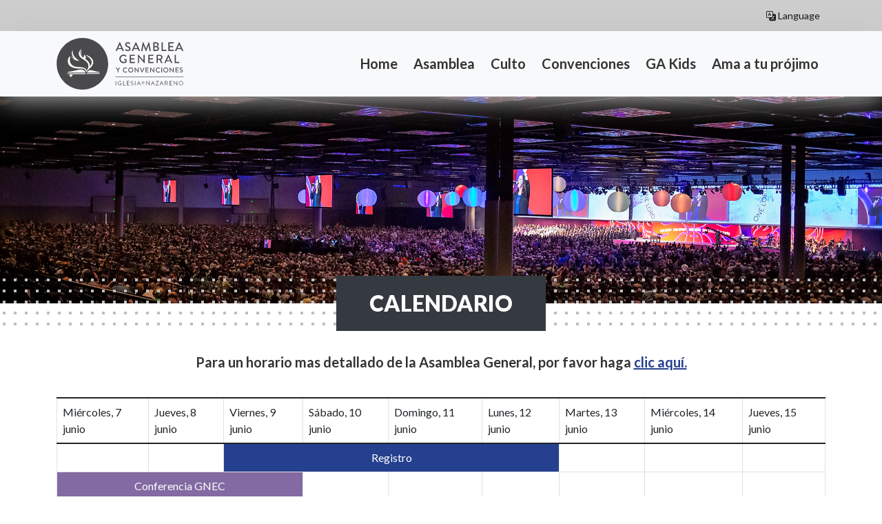

--- FILE ---
content_type: text/html; charset=UTF-8
request_url: https://ga2023.nazarene.org/es/schedule
body_size: 4057
content:

<!DOCTYPE html>
<html lang="es" dir="ltr" prefix="content: http://purl.org/rss/1.0/modules/content/  dc: http://purl.org/dc/terms/  foaf: http://xmlns.com/foaf/0.1/  og: http://ogp.me/ns#  rdfs: http://www.w3.org/2000/01/rdf-schema#  schema: http://schema.org/  sioc: http://rdfs.org/sioc/ns#  sioct: http://rdfs.org/sioc/types#  skos: http://www.w3.org/2004/02/skos/core#  xsd: http://www.w3.org/2001/XMLSchema# ">
  <head>
    <meta charset="utf-8" />
<meta name="Generator" content="Drupal 9 (https://www.drupal.org)" />
<meta name="MobileOptimized" content="width" />
<meta name="HandheldFriendly" content="true" />
<meta name="viewport" content="width=device-width, initial-scale=1.0" />
<link rel="icon" href="/sites/default/files/favicon_0.ico" type="image/vnd.microsoft.icon" />
<link rel="alternate" hreflang="en" href="https://ga2023.nazarene.org/schedule" />
<link rel="alternate" hreflang="fr" href="https://ga2023.nazarene.org/fr/schedule" />
<link rel="alternate" hreflang="es" href="https://ga2023.nazarene.org/es/schedule" />
<link rel="alternate" hreflang="ko" href="https://ga2023.nazarene.org/ko/schedule" />
<link rel="alternate" hreflang="pt-pt" href="https://ga2023.nazarene.org/pt-pt/schedule" />
<link rel="alternate" hreflang="pt-br" href="https://ga2023.nazarene.org/pt-br/schedule" />
<link rel="canonical" href="https://ga2023.nazarene.org/es/schedule" />
<link rel="shortlink" href="https://ga2023.nazarene.org/es/node/11" />
<script src="/sites/default/files/google_tag/web_stream/google_tag.script.js?sidlkj" defer></script>

    <title>CALENDARIO | General Assembly 2023</title>
    <link rel="stylesheet" media="all" href="/core/modules/system/css/components/ajax-progress.module.css?sidlkj" />
<link rel="stylesheet" media="all" href="/core/modules/system/css/components/align.module.css?sidlkj" />
<link rel="stylesheet" media="all" href="/core/modules/system/css/components/autocomplete-loading.module.css?sidlkj" />
<link rel="stylesheet" media="all" href="/core/modules/system/css/components/fieldgroup.module.css?sidlkj" />
<link rel="stylesheet" media="all" href="/core/modules/system/css/components/container-inline.module.css?sidlkj" />
<link rel="stylesheet" media="all" href="/core/modules/system/css/components/clearfix.module.css?sidlkj" />
<link rel="stylesheet" media="all" href="/core/modules/system/css/components/details.module.css?sidlkj" />
<link rel="stylesheet" media="all" href="/core/modules/system/css/components/hidden.module.css?sidlkj" />
<link rel="stylesheet" media="all" href="/core/modules/system/css/components/item-list.module.css?sidlkj" />
<link rel="stylesheet" media="all" href="/core/modules/system/css/components/js.module.css?sidlkj" />
<link rel="stylesheet" media="all" href="/core/modules/system/css/components/nowrap.module.css?sidlkj" />
<link rel="stylesheet" media="all" href="/core/modules/system/css/components/position-container.module.css?sidlkj" />
<link rel="stylesheet" media="all" href="/core/modules/system/css/components/progress.module.css?sidlkj" />
<link rel="stylesheet" media="all" href="/core/modules/system/css/components/reset-appearance.module.css?sidlkj" />
<link rel="stylesheet" media="all" href="/core/modules/system/css/components/resize.module.css?sidlkj" />
<link rel="stylesheet" media="all" href="/core/modules/system/css/components/sticky-header.module.css?sidlkj" />
<link rel="stylesheet" media="all" href="/core/modules/system/css/components/system-status-counter.css?sidlkj" />
<link rel="stylesheet" media="all" href="/core/modules/system/css/components/system-status-report-counters.css?sidlkj" />
<link rel="stylesheet" media="all" href="/core/modules/system/css/components/system-status-report-general-info.css?sidlkj" />
<link rel="stylesheet" media="all" href="/core/modules/system/css/components/tabledrag.module.css?sidlkj" />
<link rel="stylesheet" media="all" href="/core/modules/system/css/components/tablesort.module.css?sidlkj" />
<link rel="stylesheet" media="all" href="/core/modules/system/css/components/tree-child.module.css?sidlkj" />
<link rel="stylesheet" media="all" href="/themes/custom/ga2023/css/primary.min.css?sidlkj" />

    
  </head>
  <body>
    
    <a href="#main-content" class="visually-hidden focusable">
      Skip to main content
    </a>
    <noscript aria-hidden="true"><iframe src="https://www.googletagmanager.com/ns.html?id=GTM-KCKBP67" height="0" width="0" style="display:none;visibility:hidden"></iframe></noscript>

    <header>
      <div class="py-2" id="topnav">
        <div class="container">

          <div class="d-inline-flex float-end" id="lang-selector">
            <button type="button" class="btn-sm btn-plain" data-bs-toggle="modal" data-bs-target="#langSelect" id="menu-button">
              <i class="bi bi-translate"></i> Language
            </button>
          </div>

          <!-- <div class="d-inline-flex float-end mr-3" id="search-button">
            <button type="button" class="border-0 bg-0" data-bs-toggle="modal" data-bs-target="#searchPopup" id="menu-button">
              <i class="bi bi-search"></i> Search
            </button>
          </div> -->

        </div>
      </div>

      <div class="bg-light" id="branding">
        <div class="container">
          <div class="row">
            <div class="col-8 col-md-3">
              <h1 id="logo">
                <a href="https://ga2023.nazarene.org/es">General Assembly 2023</a>
              </h1>
            </div>
            <div class="col-4 col-md-9 d-lg-none">
              <button type="button" class="btn btn-plain" data-bs-toggle="modal" data-bs-target="#menuPanel" id="menu-button">
                <i class="bi bi-list"></i>
              </button>
            </div>
            <div class="col-4 col-md-9 d-none d-lg-block" id="desktop-menu">
                <div>
    <nav role="navigation" aria-labelledby="block-ga2023-main-menu-menu" id="block-ga2023-main-menu">
            
  <h2 class="visually-hidden" id="block-ga2023-main-menu-menu">Main navigation</h2>
  

        
  
            <ul  class="list-unstyled mb-0" id="menu_level0">
              <li >
        <a href="/es" data-drupal-link-system-path="&lt;front&gt;">Home</a>
              </li>
          <li >
        <a href="/es/assembly" data-drupal-link-system-path="node/12">Asamblea</a>
                    
            <ul class="list-unstyled" id="menu_level1">
              <li >
        <a href="/es/assembly" data-drupal-link-system-path="node/12">Negocio</a>
              </li>
          <li >
        <a href="/es/history" data-drupal-link-system-path="node/14">Historia</a>
              </li>
          <li >
        <a href="/es/resources" data-drupal-link-system-path="node/15">Recursos</a>
              </li>
        </ul>
  
              </li>
          <li >
        <a href="/es/worship" data-drupal-link-system-path="node/10">Culto</a>
              </li>
          <li >
        <span>Convenciones</span>
                    
            <ul class="list-unstyled" id="menu_level1">
              <li >
        <a href="/es/ndi-convention" data-drupal-link-system-path="node/4">Convención de DNI</a>
              </li>
          <li >
        <a href="/es/nmi-convention" data-drupal-link-system-path="node/2">Convención de MNI</a>
              </li>
          <li >
        <a href="/es/nyi-convention" data-drupal-link-system-path="node/3">Convención de JNI</a>
              </li>
        </ul>
  
              </li>
          <li >
        <a href="/es/kids" title="GA Kids Page" data-drupal-link-system-path="node/20">GA Kids</a>
              </li>
          <li >
        <a href="/es/love-your-neighbor" data-drupal-link-system-path="node/8">Ama a tu prójimo</a>
              </li>
        </ul>
  


  </nav>

  </div>

            </div>
          </div>
        </div>
      </div>

      <div class="modal left fade" id="menuPanel" tabindex="-1" role="dialog" aria-labelledby="menuPanel" aria-hidden="true">
        <div class="modal-dialog" role="document">
          <div class="modal-content">
            <div class="modal-header">
              <span><i class="bi bi-list"></i> Menu</span>
              <button type="button" class="btn btn-plain" id="menu-close" data-bs-dismiss="modal" aria-label="Close"><i class="bi bi-x-square"></i></button>
            </div>
            <div class="modal-body" id="mobile-menu">
                <div>
    <nav role="navigation" aria-labelledby="block-ga2023-main-menu-menu" id="block-ga2023-main-menu">
            
  <h2 class="visually-hidden" id="block-ga2023-main-menu-menu">Main navigation</h2>
  

        
  
            <ul  class="list-unstyled mb-0" id="menu_level0">
              <li >
        <a href="/es" data-drupal-link-system-path="&lt;front&gt;">Home</a>
              </li>
          <li >
        <a href="/es/assembly" data-drupal-link-system-path="node/12">Asamblea</a>
                    
            <ul class="list-unstyled" id="menu_level1">
              <li >
        <a href="/es/assembly" data-drupal-link-system-path="node/12">Negocio</a>
              </li>
          <li >
        <a href="/es/history" data-drupal-link-system-path="node/14">Historia</a>
              </li>
          <li >
        <a href="/es/resources" data-drupal-link-system-path="node/15">Recursos</a>
              </li>
        </ul>
  
              </li>
          <li >
        <a href="/es/worship" data-drupal-link-system-path="node/10">Culto</a>
              </li>
          <li >
        <span>Convenciones</span>
                    
            <ul class="list-unstyled" id="menu_level1">
              <li >
        <a href="/es/ndi-convention" data-drupal-link-system-path="node/4">Convención de DNI</a>
              </li>
          <li >
        <a href="/es/nmi-convention" data-drupal-link-system-path="node/2">Convención de MNI</a>
              </li>
          <li >
        <a href="/es/nyi-convention" data-drupal-link-system-path="node/3">Convención de JNI</a>
              </li>
        </ul>
  
              </li>
          <li >
        <a href="/es/kids" title="GA Kids Page" data-drupal-link-system-path="node/20">GA Kids</a>
              </li>
          <li >
        <a href="/es/love-your-neighbor" data-drupal-link-system-path="node/8">Ama a tu prójimo</a>
              </li>
        </ul>
  


  </nav>

  </div>

            </div>
          </div>
        </div>
      </div>

      <div class="modal fade" id="searchPopup" tabindex="-1" role="dialog" aria-labelledby="searchPopup" aria-hidden="true">
        <div class="modal-dialog" role="document">
          <div class="modal-content">
            <div class="modal-body" id="searchPopup--body">
                <div>
    <div class="search-block-form" data-drupal-selector="search-block-form" id="block-ga2023-search" role="search">
  
      <h2>Search</h2>
    
      <form action="/es/search/node" method="get" id="search-block-form" accept-charset="UTF-8">
  <div class="js-form-item form-item js-form-type-search form-item-keys js-form-item-keys form-no-label">
      <label for="edit-keys" class="visually-hidden">Search</label>
        <input title="Enter the terms you wish to search for." data-drupal-selector="edit-keys" type="search" id="edit-keys" name="keys" value="" size="15" maxlength="128" class="form-search" />

        </div>
<div data-drupal-selector="edit-actions" class="form-actions js-form-wrapper form-wrapper" id="edit-actions"><input data-drupal-selector="edit-submit" type="submit" id="edit-submit" value="Search" class="button js-form-submit form-submit" />
</div>

</form>

  </div>

  </div>

            </div>
          </div>
        </div>
      </div>

      <div class="custom-modal modal fade" id="langSelect" tabindex="-1" role="dialog" aria-labelledby="langSelect" aria-hidden="true">
        <div class="modal-dialog" role="document">
          <div class="modal-content">
            <div class="modal-body" id="langSelect--body">
              <button type="button" class="btn btn-plain" id="modal-close" data-bs-dismiss="modal" aria-label="Close"><i class="bi bi-x-square"></i></button>
              <h2 class="bold">SELECT YOUR LANGUAGE</h2>
              <div class="container">
                  <div>
    <div class="language-switcher-language-url" id="block-languageswitcher" role="navigation">
      <ul class="links"><li hreflang="en" data-drupal-link-system-path="node/11"><a href="/schedule" class="language-link" hreflang="en" data-drupal-link-system-path="node/11">English</a></li><li hreflang="fr" data-drupal-link-system-path="node/11"><a href="/fr/schedule" class="language-link" hreflang="fr" data-drupal-link-system-path="node/11">Français</a></li><li hreflang="es" data-drupal-link-system-path="node/11" class="is-active"><a href="/es/schedule" class="language-link is-active" hreflang="es" data-drupal-link-system-path="node/11">Español</a></li><li hreflang="ko" data-drupal-link-system-path="node/11"><a href="/ko/schedule" class="language-link" hreflang="ko" data-drupal-link-system-path="node/11">한국인</a></li><li hreflang="pt-pt" data-drupal-link-system-path="node/11"><a href="/pt-pt/schedule" class="language-link" hreflang="pt-pt" data-drupal-link-system-path="node/11">Português</a></li><li hreflang="pt-br" data-drupal-link-system-path="node/11"><a href="/pt-br/schedule" class="language-link" hreflang="pt-br" data-drupal-link-system-path="node/11">Português, Brasil</a></li></ul>
  </div>

  </div>

              </div>
            </div>
          </div>
        </div>
      </div>
    </header>

      <div class="dialog-off-canvas-main-canvas" data-off-canvas-main-canvas>
      <div>
    <div data-drupal-messages-fallback class="hidden"></div>
<div id="block-ga2023-content">
  
    
      <article data-history-node-id="11" role="article" about="/es/schedule" typeof="schema:WebPage">

  
      <span property="schema:name" content="CALENDARIO" class="hidden"></span>


  
  <div>
    
            <div property="schema:text"><style media="screen" type="text/css">
<!--/*--><![CDATA[/* ><!--*/
#page-banner{
    height: 300px;
    background-image: url('https://ga2023.nazarene.org/themes/custom/ga2023/images/homepage/main-banner.png');
  }

  #page-banner .dotted-pattern{
    position: absolute;
    bottom: -40px;
    width: 100%;
  }
   .bg-green {
    background: #00936F;
  } 

  @media (min-width: 576px){}

  @media (min-width: 768px){}

  @media (min-width: 992px){}

  @media (min-width: 1200px){}

  @media (min-width: 1400px){}

  @media (min-width: 1920px){}

/*--><!]]>*/
</style>
<section class="bg-cover" id="page-banner">
<div class="dotted-pattern">
<div class="text-center" id="page-title">
<div class="py-3 px-5 bg-dark fs-2 text-uppercase bolder text-white d-inline-block">CALENDARIO</div>

<div class="text-center">
<p class="lead bold text-align-center"><br />
Para un horario mas detallado de la Asamblea General, por favor haga <a href="https://resources.nazarene.org/index.php/s/mT5wQLgKoKojCDf" target="_blank"> clic aquí. </a></p>
</div>
</div>
</div>
</section>

<p> </p>
<style media="screen" type="text/css">
<!--/*--><![CDATA[/* ><!--*/
.nav-link{
    padding: 0;
    border: 0;
    font-size: 16px;
    font-weight: bold;
    text-transform: uppercase;
  }

  .nav-link.active span{
    background-color: #4FB6D1;
    color: #fff !important;
  }

  .nav-link span{
    padding: 10px;
    display: block;
    position: relative;
    color: #6FBA61;
  }

  .nav-link span:hover{
    color: #4FB6D1;
  }

  .nav-link span:after {
    position: absolute;
    content: "";
    bottom: 0;
    left: 0;
    width: 100%;
    height: 5px;
    background: #4FB6D1;
    transform: scaleX(0);
    transform-origin: right;
    transition: transform 0.5s;
  }

  .nav-link span:hover:after,
  .nav-link span:focus:after{
    transform: scaleX(1);
    transform-origin: left;
  }

/*--><!]]>*/
</style>
<section class="py-5">
<div class="container pt-5">
<div class="schedule">
<table class="table table-bordered">
	<tbody>
	</tbody>
	<thead>
		<tr>
			<td>Miércoles, 7 junio</td>
			<td>Jueves, 8 junio</td>
			<td>Viernes, 9 junio</td>
			<td>Sábado, 10 junio</td>
			<td>Domingo, 11 junio</td>
			<td>Lunes, 12 junio</td>
			<td>Martes, 13 junio</td>
			<td>Miércoles, 14 junio</td>
			<td>Jueves, 15 junio</td>
		</tr>
	</thead>
	<tbody>
		<tr>
			<td> </td>
			<td> </td>
			<td class="bg-primary text-white text-center" colspan="4">Registro</td>
			<td> </td>
			<td> </td>
			<td> </td>
		</tr>
		<tr>
			<td class="bg-purple text-white text-center" colspan="3">Conferencia GNEC</td>
			<td> </td>
			<td> </td>
			<td> </td>
			<td> </td>
			<td> </td>
			<td> </td>
		</tr>
		<tr>
			<td> </td>
			<td> </td>
			<td class="bg-info text-white text-center" colspan="4">Convención de MNI</td>
			<td> </td>
			<td> </td>
			<td> </td>
		</tr>
		<tr>
			<td> </td>
			<td> </td>
			<td class="bg-danger text-white text-center" colspan="4">Convención de JNI</td>
			<td> </td>
			<td> </td>
			<td> </td>
		</tr>
		<tr>
			<td> </td>
			<td> </td>
			<td class="bg-green text-white text-center" colspan="4">Convención DNI</td>
			<td> </td>
			<td> </td>
			<td> </td>
		</tr>
		<tr>
			<td> </td>
			<td> </td>
			<td class="bg-warning text-white text-center" colspan="4">Sala de exposiciones</td>
			<td> </td>
			<td> </td>
			<td> </td>
		</tr>
		<tr>
			<td> </td>
			<td> </td>
			<td class="bg-orange text-white text-center" colspan="4">Servicios de adoración corporativos</td>
			<td> </td>
			<td> </td>
			<td> </td>
		</tr>
		<tr>
			<td> </td>
			<td> </td>
			<td class="bg-purple text-white text-center" colspan="3">GA Kids</td>
			<td> </td>
			<td> </td>
			<td> </td>
			<td> </td>
		</tr>
		<tr>
			<td> </td>
			<td> </td>
			<td class="bg-primary text-white text-center" colspan="6">Comités y plenarias de la AG</td>
			<td style="background-color: #2671B1; text-align: center; color: white">GB*</td>
		</tr>
		<tr>
			<td> </td>
			<td> </td>
			<td class="bg-pink text-white text-center" colspan="6">Proyecto de servicio Ama a tu prójimo</td>
			<td> </td>
		</tr>
	</tbody>
</table>
</div>
</div>

<p class="lead text-align-center">*Reunión de organización para los miembros recién elegidos de la Junta General.</p>
</section>

<div class="gradient-border gradient-purple"> </div>
</div>
      
  </div>

</article>

  </div>

  </div>


  </div>


    <footer>
      <div class="dotted-pattern--wrap">
        <div class="dotted-pattern">
        </div>
      </div>

      <div class="container-xxl">
        <div class="logo-box--outer">
          <div class="logo-box--inner">
            <div class="footer-logo">
            </div>
          </div>
        </div>
      </div>


    </footer>

    
    <script src="/core/assets/vendor/jquery/jquery.min.js?v=3.6.0"></script>
<script src="/themes/custom/ga2023/js/bootstrap.bundle.min.js?v=1.x"></script>

  </body>
</html>


--- FILE ---
content_type: image/svg+xml
request_url: https://ga2023.nazarene.org/themes/custom/ga2023/images/logo-dove-white.svg
body_size: 5031
content:
<?xml version="1.0" encoding="utf-8"?>
<!-- Generator: Adobe Illustrator 16.0.4, SVG Export Plug-In . SVG Version: 6.00 Build 0)  -->
<!DOCTYPE svg PUBLIC "-//W3C//DTD SVG 1.1//EN" "http://www.w3.org/Graphics/SVG/1.1/DTD/svg11.dtd">
<svg version="1.1" id="Layer_1" xmlns="http://www.w3.org/2000/svg" xmlns:xlink="http://www.w3.org/1999/xlink" x="0px" y="0px"
	 width="38.135px" height="32.309px" viewBox="0 0 38.135 32.309" enable-background="new 0 0 38.135 32.309" xml:space="preserve">
<path fill="#FFFFFF" d="M7.962,27.71c1.653,0,4.712,0.005,7.536-0.015c3.395-0.024,6.358,0.025,6.549,0.025
	c0.022,0,0.103,0.046,0.115,0.092c0.047,0.171,0.04,0.542-0.019,0.723c-0.018,0.051-0.047,0.08-0.097,0.097
	c-0.159,0.001-14.224,0-14.358,0c-0.062,0,0.104-0.792,0.139-0.847C7.852,27.748,7.897,27.725,7.962,27.71z M1.547,27.71
	c0.553,0,1.889,0,2.004,0c0.031,0,0.281,0.005,0.34,0.005c0.343,0,0.08,0.784,0.055,0.836c-0.062,0.084-0.36,0.062-0.393,0.062
	c-0.127,0-1.465,0-2.006,0c-0.062-0.011-0.14-0.049-0.142-0.074C1.4,28.483,1.4,27.862,1.4,27.809
	C1.401,27.741,1.485,27.72,1.547,27.71z M23.406,27.71c3.752,0,12.714,0,13.56,0c0.204,0,0.926-0.016,1.066,0.017
	c0.156,0.035,0.129,0.84-0.039,0.894c-0.158,0.02-10.939,0.006-14.598,0.006c-0.066-0.008-0.109-0.064-0.127-0.089
	c-0.035-0.056-0.028-0.694,0-0.752C23.302,27.723,23.351,27.72,23.406,27.71z M17.453,0.012c-2.725,4.053-1.127,6.967-0.892,7.348
	c1.088,1.761,3.715,2.714,7.235,5.445c0.348,0.271,3.402,3.209,3.27,6.307c-0.008,0.295-0.035,0.507,0.015,0.49
	c0.771-0.23,3.205-3.997,1.14-7.433c-1.338-2.229-6.091-5.36-6.113-5.374c-0.422-0.245,1.281,0.102,2.631,0.754
	c2.354,1.137,11.143,6.465,2.219,14.425c-1.439,1.284-3.762,4.013-4.197,4.422c-0.066,0.072-0.095,0.017-0.107-0.006
	c-0.469-0.783-0.215-4.013-5.516-4.019c-2.722-0.004-6.604,0.149-9.986-1.169c-6.158-2.403-5.826-7.32-5.362-9.314
	c0.508-2.725,2.85-3.597,2.814-3.423c-0.231,1.113-1.421,4.784,0.075,7.515c3.026,6.195,10.603,3.867,14.998,5.373
	c3.195,1.097,3.014,2.87,3.309,3.419c0.119,0.228,1.137-1.253,1.77-2.489c0.82-1.597,0.701-4.238-0.381-6.195
	c-0.503-0.912-2.018-2.503-6.065-4.942C9.973,6.123,16.908-0.31,17.453,0.012z M6.107,4.527C6.07,3.215,7.323,0.938,7.323,1.691
	c0,0.785-1.64,5.896,7.284,11.689c0.099,0.059,0.137,0.18,0.057,0.18c-3.604,0.015-5.496-1.377-6.792-2.354
	c-1.415-1.18-1.915-2.414-2.076-2.911C5.7,8.029,5.85,8.115,5.88,8.156c0.69,1.001,2.644,3.184,4.162,3.55
	C10.089,11.716,6.018,8.63,6.107,4.527z M19.138,9.639c-2.372-1.505-3.19-1.465-2.849-4.602c0.268-1.823,1.061-2.894,1.402-3.29
	c0.176-0.22,0.199-0.057,0.161-0.002C15.151,7.697,19.223,9.771,19.138,9.639z M22.226,21.439c-0.162,0.061,0.004,0.354,0.205,0.591
	c0.58,0.679,0.855,0.13,0.596-0.25C22.844,21.513,22.392,21.377,22.226,21.439z M18.518,9.299c1.549,0.655,2.374-1.527,1.392-2.754
	c-0.173-0.242,0.146-0.146,0.274-0.082c0.517,0.248,1.496,0.813,2.078,2.154c0.395,0.911-0.134,2.294-0.935,2.576
	C20.579,10.829,18.993,10.117,18.518,9.299z M1.593,26.728c0.015,0.157,0.293,0.158,0.293,0.158h20.053c0,0,0.174,0.002,0.092-0.169
	c-0.282-0.587-1.385-2.519-3.725-3.079c-2.42-0.58-7.943,0.979-12.12,1.852c-1.553,0.324-3.501,0.533-4.156,0.659
	C1.492,26.254,1.584,26.624,1.593,26.728z M37.841,26.546c-0.027-0.065-0.145-0.211-0.273-0.235
	c-0.467-0.084-1.84-0.266-2.938-0.521c-2.953-0.692-6.671-2.003-8.36-1.469c-1.465,0.465-2.523,1.966-2.843,2.438
	c-0.084,0.124,0.063,0.134,0.063,0.134h14.195c0,0,0.08-0.004,0.098-0.015c0.021-0.014,0.076-0.039,0.076-0.097
	C37.86,26.737,37.87,26.6,37.841,26.546z M4.539,27.721c-0.105,1.205-0.568,1.925-1.129,2.481c-0.172,0.172-0.585,0.458-0.6,0.458
	c0.145,0.134,1.777,0.086,1.932,0.086c0.058,0.25-0.03,0.661-0.301,1.562C5.45,32.214,6.62,31.27,6.89,30.105
	c0.074-0.321,0.202-0.729,0.257-1.104c0.096-0.643,0.227-1.259,0.227-1.28C6.43,27.721,5.484,27.721,4.539,27.721z M6.372,28.833
	l-0.055,0.174c-0.013,0.044-0.044,0.082-0.064,0.082l-0.502-0.005l-0.333,1.081c-0.008,0.029-0.059,0.056-0.104,0.055l-0.182-0.001
	c-0.047,0-0.079-0.026-0.071-0.055l0.333-1.081l-0.501-0.005c-0.021,0-0.027-0.039-0.014-0.083l0.053-0.175
	c0.015-0.044,0.045-0.083,0.065-0.083l0.501,0.005l0.154-0.501c0.01-0.029,0.059-0.055,0.104-0.055l0.183,0.001
	c0.047,0,0.08,0.027,0.071,0.057l-0.154,0.5l0.502,0.004C6.378,28.749,6.386,28.789,6.372,28.833z M0.403,28.141v-0.154h0.133
	c0.05,0,0.082,0.029,0.082,0.076c0,0.041-0.032,0.077-0.082,0.077L0.403,28.141L0.403,28.141z M0.318,28.383
	c0,0.013,0.01,0.026,0.025,0.026h0.035c0.016,0,0.026-0.012,0.026-0.026v-0.162h0.1l0.077,0.168c0.004,0.008,0.013,0.02,0.024,0.02
	h0.046c0.019,0,0.033-0.021,0.022-0.036c-0.026-0.055-0.054-0.108-0.081-0.162c0.038-0.009,0.11-0.046,0.11-0.147
	c0-0.101-0.083-0.15-0.168-0.15h-0.19c-0.016,0-0.025,0.012-0.025,0.024L0.318,28.383L0.318,28.383z M0.081,28.161
	c0-0.227,0.182-0.405,0.406-0.405c0.226,0,0.406,0.179,0.406,0.405c0,0.225-0.181,0.405-0.406,0.405
	C0.264,28.568,0.081,28.385,0.081,28.161 M0,28.161c0,0.269,0.217,0.484,0.486,0.484s0.488-0.216,0.488-0.484
	s-0.219-0.488-0.488-0.488C0.218,27.672,0,27.893,0,28.161"/>
</svg>


--- FILE ---
content_type: image/svg+xml
request_url: https://ga2023.nazarene.org/themes/custom/ga2023/images/dotted-pattern.svg
body_size: 1835
content:
<?xml version="1.0" encoding="utf-8"?>
<!-- Generator: Adobe Illustrator 26.1.0, SVG Export Plug-In . SVG Version: 6.00 Build 0)  -->
<svg version="1.1" id="a" xmlns="http://www.w3.org/2000/svg" xmlns:xlink="http://www.w3.org/1999/xlink" x="0px" y="0px"
	 viewBox="0 0 60 60" style="enable-background:new 0 0 60 60;" xml:space="preserve">
<style type="text/css">
	.st0{fill:#BCBEC0;}
</style>
<g>
	<rect x="3" y="3" class="st0" width="3" height="3"/>
	<rect x="3" y="15" class="st0" width="3" height="3"/>
	<rect x="3" y="27" class="st0" width="3" height="3"/>
	<rect x="3" y="39" class="st0" width="3" height="3"/>
	<rect x="3" y="51" class="st0" width="3" height="3"/>
</g>
<g>
	<rect x="15" y="3" class="st0" width="3" height="3"/>
	<rect x="15" y="15" class="st0" width="3" height="3"/>
	<rect x="15" y="27" class="st0" width="3" height="3"/>
	<rect x="15" y="39" class="st0" width="3" height="3"/>
	<rect x="15" y="51" class="st0" width="3" height="3"/>
</g>
<g>
	<rect x="27" y="3" class="st0" width="3" height="3"/>
	<rect x="27" y="15" class="st0" width="3" height="3"/>
	<rect x="27" y="27" class="st0" width="3" height="3"/>
	<rect x="27" y="39" class="st0" width="3" height="3"/>
	<rect x="27" y="51" class="st0" width="3" height="3"/>
</g>
<g>
	<rect x="39" y="3" class="st0" width="3" height="3"/>
	<rect x="39" y="15" class="st0" width="3" height="3"/>
	<rect x="39" y="27" class="st0" width="3" height="3"/>
	<rect x="39" y="39" class="st0" width="3" height="3"/>
	<rect x="39" y="51" class="st0" width="3" height="3"/>
</g>
<g>
	<rect x="51" y="3" class="st0" width="3" height="3"/>
	<rect x="51" y="15" class="st0" width="3" height="3"/>
	<rect x="51" y="27" class="st0" width="3" height="3"/>
	<rect x="51" y="39" class="st0" width="3" height="3"/>
	<rect x="51" y="51" class="st0" width="3" height="3"/>
</g>
</svg>


--- FILE ---
content_type: image/svg+xml
request_url: https://ga2023.nazarene.org/themes/custom/ga2023/images/ga2023-logo-es.svg
body_size: 17105
content:
<?xml version="1.0" encoding="utf-8"?>
<!-- Generator: Adobe Illustrator 27.1.1, SVG Export Plug-In . SVG Version: 6.00 Build 0)  -->
<svg version="1.1" id="a" xmlns="http://www.w3.org/2000/svg" xmlns:xlink="http://www.w3.org/1999/xlink" x="0px" y="0px"
	 viewBox="0 0 313.1 125.3" style="enable-background:new 0 0 313.1 125.3;" xml:space="preserve">
<style type="text/css">
	.st0{fill:#4A4A4C;}
	.st1{fill-rule:evenodd;clip-rule:evenodd;fill:#FFFFFF;}
	.st2{fill:#FFFFFF;}
</style>
<g>
	<path class="st0" d="M125.6,62.6c0,34.6-28,62.6-62.6,62.6c-34.6,0-62.6-28-62.6-62.6C0.3,28.1,28.4,0,63,0
		C97.6,0,125.6,28.1,125.6,62.6"/>
	<g>
		<path class="st1" d="M40.9,85.6c3.5,0,10,0,15.9,0c7.2-0.1,13.4,0.1,13.8,0.1c0,0,0.2,0.1,0.2,0.2c0.1,0.4,0.1,1.1,0,1.5
			c0,0.1-0.1,0.2-0.2,0.2c-0.3,0-30.1,0-30.4,0c-0.1,0,0.2-1.7,0.3-1.8C40.6,85.6,40.7,85.6,40.9,85.6"/>
		<path class="st1" d="M27.3,85.6h4.2c0.1,0,0.6,0,0.7,0c0.7,0,0.2,1.7,0.1,1.8c-0.1,0.2-0.8,0.1-0.8,0.1h-4.2
			c-0.1,0-0.3-0.1-0.3-0.2c0-0.1,0-1.4,0-1.5C27,85.6,27.2,85.6,27.3,85.6"/>
		<path class="st1" d="M73.5,85.6h28.7c0.4,0,2,0,2.3,0c0.3,0.1,0.3,1.8-0.1,1.9c-0.3,0-23.1,0-30.9,0c-0.1,0-0.2-0.1-0.3-0.2
			c-0.1-0.1-0.1-1.5,0-1.6C73.3,85.6,73.4,85.6,73.5,85.6"/>
		<path class="st1" d="M60.9,27c-5.8,8.6-2.4,14.7-1.9,15.5c2.3,3.7,7.9,5.7,15.3,11.5c0.7,0.6,7.2,6.8,6.9,13.3c0,0.6-0.1,1.1,0,1
			c1.6-0.5,6.8-8.4,2.4-15.7C80.9,48,70.8,41.4,70.8,41.3c-0.9-0.5,2.7,0.2,5.6,1.6c5,2.4,23.6,13.7,4.7,30.5c-3,2.7-8,8.5-8.9,9.3
			c-0.1,0.2-0.2,0-0.2,0c-1-1.7-0.5-8.5-11.7-8.5c-5.8,0-14,0.3-21.1-2.5c-13-5.1-12.3-15.5-11.3-19.7c1.1-5.8,6-7.6,5.9-7.2
			c-0.5,2.4-3,10.1,0.2,15.9c6.4,13.1,22.4,8.2,31.7,11.4c6.8,2.3,6.4,6.1,7,7.2c0.3,0.5,2.4-2.6,3.7-5.3c1.7-3.4,1.5-9-0.8-13.1
			c-1.1-1.9-4.3-5.3-12.8-10.4C45.1,39.9,59.8,26.3,60.9,27"/>
		<path class="st1" d="M37,36.5c-0.1-2.8,2.6-7.6,2.6-6c0,1.7-3.5,12.5,15.4,24.7c0.2,0.1,0.3,0.4,0.1,0.4c-7.6,0-11.6-2.9-14.4-5
			c-3-2.5-4-5.1-4.4-6.2c-0.2-0.6,0.1-0.4,0.2-0.3c1.5,2.1,5.6,6.7,8.8,7.5C45.4,51.7,36.8,45.2,37,36.5"/>
		<path class="st1" d="M64.5,47.4c-5-3.2-6.7-3.1-6-9.7c0.6-3.9,2.2-6.1,3-7c0.4-0.5,0.4-0.1,0.3,0C56.1,43.3,64.7,47.6,64.5,47.4"
			/>
		<path class="st1" d="M72.7,73c0.6,0.8,0,2-1.3,0.5c-0.4-0.5-0.8-1.1-0.4-1.2C71.4,72.2,72.3,72.5,72.7,73"/>
		<path class="st1" d="M63.2,46.6c3.3,1.4,5-3.2,2.9-5.8c-0.4-0.5,0.3-0.3,0.6-0.2c1.1,0.5,3.2,1.7,4.4,4.6c0.8,1.9-0.3,4.9-2,5.4
			C67.6,49.9,64.2,48.4,63.2,46.6"/>
		<path class="st1" d="M28.3,82.3c1.4-0.3,5.5-0.7,8.8-1.4C46,79,57.6,75.7,62.7,77c4.9,1.2,7.3,5.3,7.9,6.5
			c0.2,0.4-0.2,0.4-0.2,0.4H28c0,0-0.6,0-0.6-0.3C27.4,83.3,27.2,82.5,28.3,82.3"/>
		<path class="st1" d="M104.8,83.1c-0.1-0.1-0.3-0.4-0.6-0.5c-1-0.2-3.9-0.6-6.2-1.1c-6.2-1.5-14.1-4.2-17.7-3.1
			c-3.1,1-5.3,4.2-6,5.2c-0.2,0.3,0.1,0.3,0.1,0.3h30c0,0,0.2,0,0.2,0c0,0,0.2-0.1,0.2-0.2C104.8,83.5,104.9,83.2,104.8,83.1"/>
		<path class="st2" d="M33.6,85.6c-0.2,2.5-1.2,4.1-2.4,5.2c-0.4,0.4-1.2,1-1.3,1c0.3,0.3,3.8,0.2,4.1,0.2c0.1,0.5-0.1,1.4-0.6,3.3
			c2.1-0.2,4.6-2.2,5.2-4.7c0.2-0.7,0.4-1.5,0.5-2.3c0.2-1.4,0.5-2.7,0.5-2.7H33.6z M37.5,87.9l-0.1,0.4c0,0.1-0.1,0.2-0.1,0.2
			l-1.1,0l-0.7,2.3c0,0.1-0.1,0.1-0.2,0.1l-0.4,0c-0.1,0-0.2-0.1-0.1-0.1l0.7-2.3l-1.1,0c0,0-0.1-0.1,0-0.2l0.1-0.4
			c0-0.1,0.1-0.2,0.1-0.2l1.1,0l0.3-1.1c0-0.1,0.1-0.1,0.2-0.1l0.4,0c0.1,0,0.2,0.1,0.1,0.1l-0.3,1.1l1.1,0
			C37.5,87.8,37.5,87.8,37.5,87.9"/>
		<path class="st2" d="M25,86.5v-0.3h0.3c0.1,0,0.2,0.1,0.2,0.2c0,0.1-0.1,0.2-0.2,0.2H25z M24.8,87C24.8,87,24.8,87.1,24.8,87
			l0.1,0.1c0,0,0.1,0,0.1-0.1v-0.3h0.2l0.2,0.4c0,0,0,0,0.1,0h0.1c0,0,0.1,0,0-0.1c-0.1-0.1-0.1-0.2-0.2-0.3c0.1,0,0.2-0.1,0.2-0.3
			c0-0.2-0.2-0.3-0.4-0.3h-0.4c0,0-0.1,0-0.1,0.1V87z M24.3,86.5c0-0.5,0.4-0.9,0.9-0.9c0.5,0,0.9,0.4,0.9,0.9
			c0,0.5-0.4,0.9-0.9,0.9C24.7,87.4,24.3,87,24.3,86.5 M24.1,86.5c0,0.6,0.5,1,1,1c0.6,0,1-0.5,1-1c0-0.6-0.5-1-1-1
			C24.6,85.5,24.1,86,24.1,86.5"/>
	</g>
	<rect x="143.4" y="93.9" class="st0" width="165.4" height="1.1"/>
	<g>
		<path class="st0" d="M162.9,40.5c2.8,0,5,1,7,2.7c0.2,0.2,0.3,0.6,0,0.8c-0.4,0.5-0.9,0.9-1.3,1.3c-0.2,0.3-0.5,0.2-0.7,0
			c-1.3-1.2-3.1-2-4.9-2c-4.1,0-7.2,3.4-7.2,7.5c0,4,3.1,7.4,7.2,7.4c2.4,0,4-0.9,4.3-1v-3.2h-2.8c-0.3,0-0.5-0.2-0.5-0.5v-1.7
			c0-0.3,0.2-0.5,0.5-0.5h5.2c0.3,0,0.5,0.3,0.5,0.5c0,2.3,0,4.7,0,6.9c0,0.1-0.1,0.4-0.2,0.5c0,0-3,1.9-7.1,1.9
			c-5.7,0-10.3-4.6-10.3-10.3S157.2,40.5,162.9,40.5z"/>
		<path class="st0" d="M177.8,41.3c0-0.3,0.2-0.5,0.5-0.5h11.5c0.3,0,0.5,0.3,0.5,0.5V43c0,0.3-0.2,0.5-0.5,0.5h-9.1v5.9h7.7
			c0.3,0,0.5,0.3,0.5,0.5v1.6c0,0.3-0.3,0.5-0.5,0.5h-7.7v6.2h9.1c0.3,0,0.5,0.3,0.5,0.5v1.6c0,0.3-0.2,0.5-0.5,0.5h-11.5
			c-0.3,0-0.5-0.3-0.5-0.5V41.3z"/>
		<path class="st0" d="M197.8,41c0-0.3,0.3-0.5,0.5-0.5h0.7l12.5,14.4h0V41.3c0-0.3,0.2-0.5,0.5-0.5h1.8c0.3,0,0.5,0.3,0.5,0.5v19.3
			c0,0.3-0.3,0.5-0.5,0.5h-0.7l-12.5-14.8h0v14c0,0.3-0.2,0.5-0.5,0.5h-1.8c-0.3,0-0.5-0.3-0.5-0.5V41z"/>
		<path class="st0" d="M223.1,41.3c0-0.3,0.2-0.5,0.5-0.5h11.5c0.3,0,0.5,0.3,0.5,0.5V43c0,0.3-0.2,0.5-0.5,0.5H226v5.9h7.7
			c0.3,0,0.5,0.3,0.5,0.5v1.6c0,0.3-0.3,0.5-0.5,0.5H226v6.2h9.1c0.3,0,0.5,0.3,0.5,0.5v1.6c0,0.3-0.2,0.5-0.5,0.5h-11.5
			c-0.3,0-0.5-0.3-0.5-0.5V41.3z"/>
		<path class="st0" d="M243,41.3c0-0.3,0.2-0.5,0.5-0.5h7.8c3.4,0,6.3,2.7,6.3,6.1c0,2.6-1.8,4.8-4.2,5.8l3.9,7.3
			c0.2,0.4,0,0.8-0.5,0.8h-2.2c-0.2,0-0.4-0.1-0.5-0.3l-3.8-7.6H246v7.3c0,0.3-0.3,0.5-0.5,0.5h-1.9c-0.3,0-0.5-0.3-0.5-0.5V41.3z
			 M251.1,50.6c1.9,0,3.5-1.6,3.5-3.6c0-1.9-1.6-3.4-3.5-3.4H246v7H251.1z"/>
		<path class="st0" d="M262.4,60.1l8.8-19.3c0.1-0.2,0.3-0.3,0.5-0.3h0.3c0.1,0,0.4,0.1,0.5,0.3l8.8,19.3c0.2,0.4-0.1,0.7-0.5,0.7
			H279c-0.3,0-0.5-0.2-0.7-0.4l-1.8-3.9h-9.4c-0.6,1.3-1.2,2.6-1.8,3.9c-0.1,0.2-0.3,0.4-0.7,0.4h-1.8
			C262.5,60.9,262.3,60.5,262.4,60.1z M275.5,54.1l-3.5-7.9h-0.1l-3.5,7.9H275.5z"/>
		<path class="st0" d="M287.2,41.3c0-0.3,0.2-0.5,0.5-0.5h1.9c0.3,0,0.5,0.3,0.5,0.5v16.9h7.8c0.3,0,0.5,0.3,0.5,0.5v1.6
			c0,0.3-0.2,0.5-0.5,0.5h-10.2c-0.3,0-0.5-0.3-0.5-0.5V41.3z"/>
	</g>
	<g>
		<path class="st0" d="M148.2,77.9l-4-5.7c-0.1-0.2,0-0.5,0.3-0.5h1.3c0.1,0,0.2,0.1,0.3,0.2l3.1,4.3l3.1-4.3
			c0.1-0.1,0.2-0.2,0.3-0.2h1.3c0.3,0,0.4,0.3,0.3,0.5l-4,5.7v5.4c0,0.2-0.2,0.3-0.3,0.3h-1.1c-0.2,0-0.3-0.2-0.3-0.3V77.9z"/>
		<path class="st0" d="M167.3,71.6c1.7,0,3,0.6,4.1,1.6c0.2,0.1,0.2,0.3,0,0.5l-0.7,0.8c-0.1,0.2-0.3,0.2-0.4,0
			c-0.8-0.7-1.9-1.1-2.9-1.1c-2.4,0-4.3,2-4.3,4.4s1.9,4.4,4.3,4.4c1.2,0,2.1-0.5,2.9-1.1c0.2-0.1,0.3-0.1,0.4,0l0.8,0.8
			c0.1,0.1,0.1,0.3,0,0.5c-1.2,1.1-2.6,1.6-4.1,1.6c-3.4,0-6.1-2.7-6.1-6.1C161.2,74.3,163.9,71.6,167.3,71.6z"/>
		<path class="st0" d="M180.4,71.6c3.4,0,6.1,2.7,6.1,6.1c0,3.4-2.7,6.1-6.1,6.1c-3.4,0-6.1-2.7-6.1-6.1
			C174.3,74.3,177,71.6,180.4,71.6z M180.4,82.1c2.4,0,4.4-2,4.4-4.4c0-2.4-2-4.4-4.4-4.4c-2.4,0-4.4,2-4.4,4.4
			C176,80.1,178,82.1,180.4,82.1z"/>
		<path class="st0" d="M190,71.9c0-0.2,0.2-0.3,0.3-0.3h0.4l7.4,8.5h0v-8c0-0.2,0.1-0.3,0.3-0.3h1.1c0.2,0,0.3,0.2,0.3,0.3v11.4
			c0,0.2-0.2,0.3-0.3,0.3h-0.4l-7.4-8.8h0v8.3c0,0.2-0.1,0.3-0.3,0.3h-1.1c-0.2,0-0.3-0.2-0.3-0.3V71.9z"/>
		<path class="st0" d="M202.6,72.2c-0.1-0.2,0-0.4,0.3-0.4h1.2c0.1,0,0.3,0.1,0.3,0.2l3.7,8.4h0.1l3.7-8.4c0-0.1,0.1-0.2,0.3-0.2
			h1.2c0.3,0,0.4,0.2,0.3,0.4l-5.2,11.4c-0.1,0.1-0.2,0.2-0.3,0.2h-0.2c-0.1,0-0.2-0.1-0.3-0.2L202.6,72.2z"/>
		<path class="st0" d="M216.5,72.1c0-0.2,0.1-0.3,0.3-0.3h6.8c0.2,0,0.3,0.2,0.3,0.3v1c0,0.2-0.1,0.3-0.3,0.3h-5.4v3.5h4.5
			c0.2,0,0.3,0.2,0.3,0.3v1c0,0.2-0.2,0.3-0.3,0.3h-4.5v3.7h5.4c0.2,0,0.3,0.2,0.3,0.3v0.9c0,0.2-0.1,0.3-0.3,0.3h-6.8
			c-0.2,0-0.3-0.2-0.3-0.3V72.1z"/>
		<path class="st0" d="M227.6,71.9c0-0.2,0.2-0.3,0.3-0.3h0.4l7.4,8.5h0v-8c0-0.2,0.1-0.3,0.3-0.3h1.1c0.2,0,0.3,0.2,0.3,0.3v11.4
			c0,0.2-0.2,0.3-0.3,0.3h-0.4l-7.4-8.8h0v8.3c0,0.2-0.1,0.3-0.3,0.3h-1.1c-0.2,0-0.3-0.2-0.3-0.3V71.9z"/>
		<path class="st0" d="M247.1,71.6c1.7,0,3,0.6,4.1,1.6c0.2,0.1,0.2,0.3,0,0.5l-0.7,0.8c-0.1,0.2-0.3,0.2-0.4,0
			c-0.8-0.7-1.9-1.1-2.9-1.1c-2.4,0-4.3,2-4.3,4.4s1.9,4.4,4.3,4.4c1.2,0,2.1-0.5,2.9-1.1c0.2-0.1,0.3-0.1,0.4,0l0.8,0.8
			c0.1,0.1,0.1,0.3,0,0.5c-1.2,1.1-2.6,1.6-4.1,1.6c-3.4,0-6.1-2.7-6.1-6.1C240.9,74.3,243.7,71.6,247.1,71.6z"/>
		<path class="st0" d="M254.7,72.1c0-0.2,0.2-0.3,0.3-0.3h1.1c0.2,0,0.3,0.2,0.3,0.3v11.3c0,0.2-0.2,0.3-0.3,0.3H255
			c-0.2,0-0.3-0.2-0.3-0.3V72.1z"/>
		<path class="st0" d="M265.7,71.6c3.4,0,6.1,2.7,6.1,6.1c0,3.4-2.7,6.1-6.1,6.1c-3.4,0-6.1-2.7-6.1-6.1
			C259.6,74.3,262.3,71.6,265.7,71.6z M265.7,82.1c2.4,0,4.4-2,4.4-4.4c0-2.4-2-4.4-4.4-4.4c-2.4,0-4.4,2-4.4,4.4
			C261.3,80.1,263.3,82.1,265.7,82.1z"/>
		<path class="st0" d="M275,71.9c0-0.2,0.2-0.3,0.3-0.3h0.4l7.4,8.5h0v-8c0-0.2,0.1-0.3,0.3-0.3h1.1c0.2,0,0.3,0.2,0.3,0.3v11.4
			c0,0.2-0.2,0.3-0.3,0.3h-0.4l-7.4-8.8h0v8.3c0,0.2-0.1,0.3-0.3,0.3h-1.1c-0.2,0-0.3-0.2-0.3-0.3V71.9z"/>
		<path class="st0" d="M289.2,72.1c0-0.2,0.1-0.3,0.3-0.3h6.8c0.2,0,0.3,0.2,0.3,0.3v1c0,0.2-0.1,0.3-0.3,0.3H291v3.5h4.5
			c0.2,0,0.3,0.2,0.3,0.3v1c0,0.2-0.2,0.3-0.3,0.3H291v3.7h5.4c0.2,0,0.3,0.2,0.3,0.3v0.9c0,0.2-0.1,0.3-0.3,0.3h-6.8
			c-0.2,0-0.3-0.2-0.3-0.3V72.1z"/>
		<path class="st0" d="M299.5,81.9c0.2-0.2,0.3-0.5,0.4-0.7c0.2-0.2,0.4-0.3,0.6-0.1c0.1,0.1,1.4,1.2,2.7,1.2c1.2,0,1.9-0.7,1.9-1.6
			c0-1-0.9-1.7-2.6-2.4c-1.7-0.7-3.1-1.6-3.1-3.6c0-1.3,1-3.1,3.7-3.1c1.7,0,3,0.9,3.1,1c0.1,0.1,0.3,0.3,0.1,0.6
			c-0.1,0.2-0.3,0.4-0.4,0.6c-0.1,0.2-0.4,0.3-0.6,0.2c-0.1-0.1-1.3-0.9-2.3-0.9c-1.4,0-1.9,0.9-1.9,1.5c0,1,0.7,1.6,2.2,2.1
			c2,0.8,3.7,1.7,3.7,3.8c0,1.8-1.6,3.2-3.8,3.2c-2.1,0-3.4-1.1-3.7-1.3C299.5,82.3,299.3,82.2,299.5,81.9z"/>
	</g>
	<g>
		<path class="st0" d="M143.9,30.8l9.2-20.2c0.1-0.2,0.4-0.3,0.5-0.3h0.3c0.2,0,0.4,0.2,0.5,0.3l9.2,20.2c0.2,0.4-0.1,0.8-0.5,0.8
			h-1.9c-0.4,0-0.6-0.2-0.7-0.5l-1.9-4.1h-9.8c-0.6,1.4-1.2,2.7-1.8,4.1c-0.1,0.2-0.3,0.5-0.7,0.5h-1.9
			C144,31.6,143.7,31.2,143.9,30.8z M157.5,24.5l-3.7-8.2h-0.1l-3.7,8.2H157.5z"/>
		<path class="st0" d="M166.8,28.6c0.3-0.4,0.5-0.8,0.8-1.2c0.3-0.4,0.7-0.5,1-0.2c0.2,0.2,2.5,2.1,4.8,2.1c2.1,0,3.4-1.3,3.4-2.8
			c0-1.8-1.6-2.9-4.5-4.2c-3.1-1.3-5.5-2.9-5.5-6.4c0-2.3,1.8-5.5,6.6-5.5c3,0,5.2,1.6,5.5,1.8c0.2,0.1,0.5,0.6,0.2,1
			c-0.2,0.4-0.5,0.8-0.8,1.1c-0.2,0.4-0.6,0.6-1,0.3c-0.2-0.1-2.3-1.5-4-1.5c-2.5,0-3.4,1.6-3.4,2.7c0,1.7,1.3,2.8,3.8,3.8
			c3.5,1.4,6.4,3.1,6.4,6.7c0,3.1-2.8,5.7-6.7,5.7c-3.7,0-6-1.9-6.4-2.4C166.7,29.3,166.5,29.1,166.8,28.6z"/>
		<path class="st0" d="M183.1,30.8l9.2-20.2c0.1-0.2,0.4-0.3,0.5-0.3h0.3c0.2,0,0.4,0.2,0.5,0.3l9.2,20.2c0.2,0.4-0.1,0.8-0.5,0.8
			h-1.9c-0.4,0-0.6-0.2-0.7-0.5l-1.9-4.1H188c-0.6,1.4-1.2,2.7-1.8,4.1c-0.1,0.2-0.3,0.5-0.7,0.5h-1.9
			C183.1,31.6,182.9,31.2,183.1,30.8z M196.6,24.5l-3.7-8.2h-0.1l-3.7,8.2H196.6z"/>
		<path class="st0" d="M209.6,10.8c0.1-0.2,0.3-0.5,0.5-0.5h0.5c0.2,0,0.5,0.2,0.5,0.3l6.3,15.3h0.1l6.2-15.3
			c0.1-0.2,0.3-0.3,0.5-0.3h0.5c0.2,0,0.5,0.2,0.5,0.5l3.7,20.2c0.1,0.4-0.1,0.7-0.5,0.7h-2c-0.3,0-0.5-0.2-0.6-0.4l-2.2-13.4
			c0,0-0.1,0-0.1,0l-5.4,13.8c-0.1,0.2-0.2,0.3-0.5,0.3h-0.5c-0.2,0-0.4-0.1-0.5-0.3l-5.4-13.8c0,0-0.1,0-0.1,0l-2.2,13.4
			c0,0.2-0.3,0.4-0.5,0.4h-2c-0.4,0-0.6-0.3-0.6-0.7L209.6,10.8z"/>
		<path class="st0" d="M235,11.2c0-0.3,0.2-0.6,0.6-0.6h6.7c3.6,0,6.2,2.4,6.2,5.5c0,2.3-1.7,4-3.1,4.8c1.6,0.7,3.8,2.1,3.8,4.9
			c0,3.4-2.8,5.8-6.5,5.8h-7c-0.3,0-0.6-0.3-0.6-0.6V11.2z M242.6,28.9c1.8,0,3.2-1.4,3.2-3.3c0-1.8-1.7-3.1-3.7-3.1H238v6.4H242.6z
			 M242.1,19.7c1.9,0,3.1-1.4,3.1-3.2c0-1.8-1.2-3.1-3.1-3.1h-4v6.3H242.1z"/>
		<path class="st0" d="M255.2,11.2c0-0.3,0.2-0.6,0.6-0.6h2c0.3,0,0.6,0.3,0.6,0.6v17.6h8.1c0.3,0,0.6,0.3,0.6,0.6V31
			c0,0.3-0.2,0.6-0.6,0.6h-10.7c-0.3,0-0.6-0.3-0.6-0.6V11.2z"/>
		<path class="st0" d="M271.8,11.2c0-0.3,0.2-0.6,0.6-0.6h12c0.3,0,0.6,0.3,0.6,0.6v1.7c0,0.3-0.2,0.6-0.6,0.6h-9.5v6.1h8
			c0.3,0,0.6,0.3,0.6,0.6v1.7c0,0.3-0.3,0.6-0.6,0.6h-8v6.4h9.5c0.3,0,0.6,0.3,0.6,0.6V31c0,0.3-0.2,0.6-0.6,0.6h-12
			c-0.3,0-0.6-0.3-0.6-0.6V11.2z"/>
		<path class="st0" d="M288.2,30.8l9.2-20.2c0.1-0.2,0.4-0.3,0.5-0.3h0.3c0.2,0,0.4,0.2,0.5,0.3l9.2,20.2c0.2,0.4-0.1,0.8-0.5,0.8
			h-1.9c-0.4,0-0.6-0.2-0.7-0.5l-1.9-4.1h-9.8c-0.6,1.4-1.2,2.7-1.8,4.1c-0.1,0.2-0.3,0.5-0.7,0.5h-1.9
			C288.3,31.6,288,31.2,288.2,30.8z M301.8,24.5l-3.7-8.2H298l-3.7,8.2H301.8z"/>
	</g>
	<g>
		<g>
			<path class="st0" d="M213.6,110.2c0.1,0,0.2,0.1,0.2,0.2v0.3c0,0.1-0.1,0.2-0.2,0.2h-6.8c-0.1,0-0.2-0.1-0.2-0.2v-0.3
				c0-0.1,0.1-0.2,0.2-0.2H213.6z"/>
		</g>
	</g>
	<g>
		<path class="st0" d="M143.6,104.9c0-0.1,0.1-0.3,0.3-0.3h0.6c0.1,0,0.3,0.1,0.3,0.3v9.6c0,0.1-0.1,0.3-0.3,0.3h-0.6
			c-0.1,0-0.3-0.1-0.3-0.3V104.9z"/>
		<path class="st0" d="M153.9,104.4c1.5,0,2.5,0.5,3.5,1.3c0.1,0.1,0.1,0.3,0,0.4c-0.1,0.1-0.3,0.3-0.4,0.4c-0.1,0.1-0.2,0.1-0.4,0
			c-0.7-0.6-1.8-1.1-2.7-1.1c-2.3,0-4,1.9-4,4.1c0,2.2,1.7,4.2,4,4.2c1.6,0,2.6-0.6,2.6-0.6v-2h-1.7c-0.2,0-0.3-0.1-0.3-0.3v-0.5
			c0-0.2,0.1-0.3,0.3-0.3h2.5c0.1,0,0.3,0.1,0.3,0.3v3.3c0,0.1-0.1,0.2-0.1,0.2c0,0-1.5,1-3.6,1c-2.9,0-5.2-2.3-5.2-5.2
			C148.7,106.8,151,104.4,153.9,104.4z"/>
		<path class="st0" d="M161.9,104.9c0-0.1,0.1-0.3,0.3-0.3h0.6c0.1,0,0.3,0.1,0.3,0.3v8.9h4.2c0.2,0,0.3,0.1,0.3,0.3v0.4
			c0,0.1-0.1,0.3-0.3,0.3h-5c-0.2,0-0.3-0.1-0.3-0.3V104.9z"/>
		<path class="st0" d="M170.8,104.9c0-0.1,0.1-0.3,0.3-0.3h5.7c0.2,0,0.3,0.1,0.3,0.3v0.4c0,0.1-0.1,0.3-0.3,0.3h-4.8v3.5h4.1
			c0.1,0,0.3,0.1,0.3,0.3v0.4c0,0.2-0.1,0.3-0.3,0.3h-4.1v3.7h4.8c0.2,0,0.3,0.1,0.3,0.3v0.4c0,0.1-0.1,0.3-0.3,0.3H171
			c-0.2,0-0.3-0.1-0.3-0.3V104.9z"/>
		<path class="st0" d="M180.5,113.2c0.1-0.1,0.1-0.2,0.2-0.3c0.1-0.2,0.3-0.3,0.5-0.1c0.1,0.1,1.2,1.1,2.4,1.1
			c1.2,0,1.9-0.7,1.9-1.6c0-1-0.9-1.6-2.5-2.3c-1.6-0.7-2.5-1.3-2.5-3c0-1,0.8-2.6,3.1-2.6c1.4,0,2.5,0.7,2.5,0.7
			c0.1,0,0.3,0.2,0.1,0.5c-0.1,0.1-0.1,0.2-0.2,0.3c-0.1,0.2-0.3,0.3-0.5,0.1c-0.1-0.1-1-0.7-1.9-0.7c-1.5,0-2,1-2,1.6
			c0,1,0.7,1.5,1.9,2c1.9,0.8,3.2,1.5,3.2,3.2c0,1.5-1.4,2.6-3.1,2.6c-1.7,0-2.9-1-3-1.2C180.5,113.6,180.3,113.5,180.5,113.2z"/>
		<path class="st0" d="M190.6,104.9c0-0.1,0.1-0.3,0.3-0.3h0.6c0.1,0,0.3,0.1,0.3,0.3v9.6c0,0.1-0.1,0.3-0.3,0.3h-0.6
			c-0.1,0-0.3-0.1-0.3-0.3V104.9z"/>
		<path class="st0" d="M195.2,114.3l4.4-9.7c0-0.1,0.1-0.2,0.2-0.2h0.1c0.1,0,0.2,0.1,0.2,0.2l4.4,9.7c0.1,0.2,0,0.4-0.2,0.4h-0.6
			c-0.1,0-0.2-0.1-0.2-0.2l-1.1-2.4h-5.1l-1.1,2.4c0,0.1-0.1,0.2-0.2,0.2h-0.6C195.2,114.7,195.1,114.5,195.2,114.3z M202,111.3
			c-0.7-1.6-1.4-3.2-2.1-4.7h-0.1l-2.1,4.7H202z"/>
	</g>
	<g>
		<g>
			<path class="st0" d="M218,104.7c0-0.1,0.1-0.3,0.3-0.3h0.4l6.5,8.1c0,0,0,0,0,0v-7.7c0-0.1,0.1-0.3,0.3-0.3h0.5
				c0.1,0,0.3,0.1,0.3,0.3v9.7c0,0.1-0.1,0.3-0.3,0.3h-0.3l-6.6-8.3h0v7.9c0,0.1-0.1,0.3-0.3,0.3h-0.5c-0.1,0-0.3-0.1-0.3-0.3V104.7
				z"/>
			<path class="st0" d="M229.6,114.3l4.4-9.7c0-0.1,0.1-0.2,0.2-0.2h0.1c0.1,0,0.2,0.1,0.2,0.2l4.4,9.7c0.1,0.2,0,0.4-0.2,0.4h-0.6
				c-0.1,0-0.2-0.1-0.2-0.2l-1.1-2.4h-5.1l-1.1,2.4c0,0.1-0.1,0.2-0.2,0.2h-0.6C229.6,114.7,229.5,114.5,229.6,114.3z M236.4,111.3
				c-0.7-1.6-1.4-3.2-2.1-4.7h-0.1l-2.1,4.7H236.4z"/>
			<path class="st0" d="M241.3,114.2l5.2-8.5v0H242c-0.1,0-0.3-0.1-0.3-0.3v-0.5c0-0.1,0.1-0.3,0.3-0.3h5.8c0.1,0,0.3,0.1,0.3,0.3
				v0.2l-5.3,8.6v0h4.8c0.2,0,0.3,0.1,0.3,0.3v0.5c0,0.1-0.1,0.3-0.3,0.3h-6c-0.1,0-0.3-0.1-0.3-0.3V114.2z"/>
			<path class="st0" d="M250.5,114.3l4.4-9.7c0-0.1,0.1-0.2,0.2-0.2h0.1c0.1,0,0.2,0.1,0.2,0.2l4.4,9.7c0.1,0.2,0,0.4-0.2,0.4h-0.6
				c-0.1,0-0.2-0.1-0.2-0.2l-1.1-2.4h-5.1l-1.1,2.4c0,0.1-0.1,0.2-0.2,0.2h-0.6C250.5,114.7,250.4,114.5,250.5,114.3z M257.4,111.3
				c-0.7-1.6-1.4-3.2-2.1-4.7h-0.1l-2.1,4.7H257.4z"/>
			<path class="st0" d="M263.3,104.9c0-0.1,0.1-0.3,0.3-0.3h3.7c1.7,0,3.1,1.4,3.1,3.1c0,1.3-0.9,2.4-2.1,2.9l2,3.7
				c0.1,0.2,0,0.4-0.2,0.4h-0.7c-0.1,0-0.2-0.1-0.2-0.1l-1.9-3.8h-2.8v3.7c0,0.1-0.1,0.3-0.3,0.3h-0.6c-0.2,0-0.3-0.1-0.3-0.3V104.9
				z M267.2,109.8c1.1,0,2.1-0.9,2.1-2.1c0-1.1-1-2-2.1-2h-2.8v4.1H267.2z"/>
			<path class="st0" d="M274.7,104.9c0-0.1,0.1-0.3,0.3-0.3h5.7c0.2,0,0.3,0.1,0.3,0.3v0.4c0,0.1-0.1,0.3-0.3,0.3h-4.8v3.5h4.1
				c0.1,0,0.3,0.1,0.3,0.3v0.4c0,0.2-0.1,0.3-0.3,0.3h-4.1v3.7h4.8c0.2,0,0.3,0.1,0.3,0.3v0.4c0,0.1-0.1,0.3-0.3,0.3h-5.7
				c-0.2,0-0.3-0.1-0.3-0.3V104.9z"/>
			<path class="st0" d="M285,104.7c0-0.1,0.1-0.3,0.3-0.3h0.4l6.5,8.1c0,0,0,0,0,0v-7.7c0-0.1,0.1-0.3,0.3-0.3h0.5
				c0.1,0,0.3,0.1,0.3,0.3v9.7c0,0.1-0.1,0.3-0.3,0.3h-0.3l-6.6-8.3h0v7.9c0,0.1-0.1,0.3-0.3,0.3h-0.5c-0.1,0-0.3-0.1-0.3-0.3V104.7
				z"/>
			<path class="st0" d="M302.5,104.4c2.9,0,5.2,2.3,5.2,5.2c0,2.9-2.3,5.2-5.2,5.2c-2.9,0-5.2-2.3-5.2-5.2
				C297.3,106.8,299.6,104.4,302.5,104.4z M302.5,113.8c2.3,0,4.2-1.9,4.2-4.2c0-2.3-1.9-4.2-4.2-4.2c-2.3,0-4.2,1.9-4.2,4.2
				C298.3,112,300.2,113.8,302.5,113.8z"/>
		</g>
	</g>
	<g>
		<path class="st0" d="M206.7,106C206.7,106,206.8,106,206.7,106l1.1-0.1c0.8,0,1.4,0.6,1.4,1.4c0,0.8-0.7,1.4-1.4,1.4h-1
			c0,0-0.1,0-0.1-0.1V106z M207.7,108.3c0.5,0,0.9-0.4,0.9-0.9c0-0.5-0.4-0.9-0.9-0.9h-0.5v1.9H207.7z"/>
		<path class="st0" d="M209.8,106C209.8,106,209.9,106,209.8,106l1.8-0.1c0,0,0.1,0,0.1,0.1v0.3c0,0,0,0.1-0.1,0.1h-1.2v0.7h1
			c0,0,0.1,0,0.1,0.1v0.3c0,0,0,0.1-0.1,0.1h-1v0.7h1.2c0,0,0.1,0,0.1,0.1v0.3c0,0,0,0.1-0.1,0.1h-1.7c0,0-0.1,0-0.1-0.1V106z"/>
		<path class="st0" d="M212.3,106C212.3,106,212.3,106,212.3,106l0.5-0.1c0,0,0.1,0,0.1,0.1v2.3h1.1c0,0,0.1,0,0.1,0.1v0.3
			c0,0,0,0.1-0.1,0.1h-1.5c0,0-0.1,0-0.1-0.1V106z"/>
	</g>
</g>
</svg>
